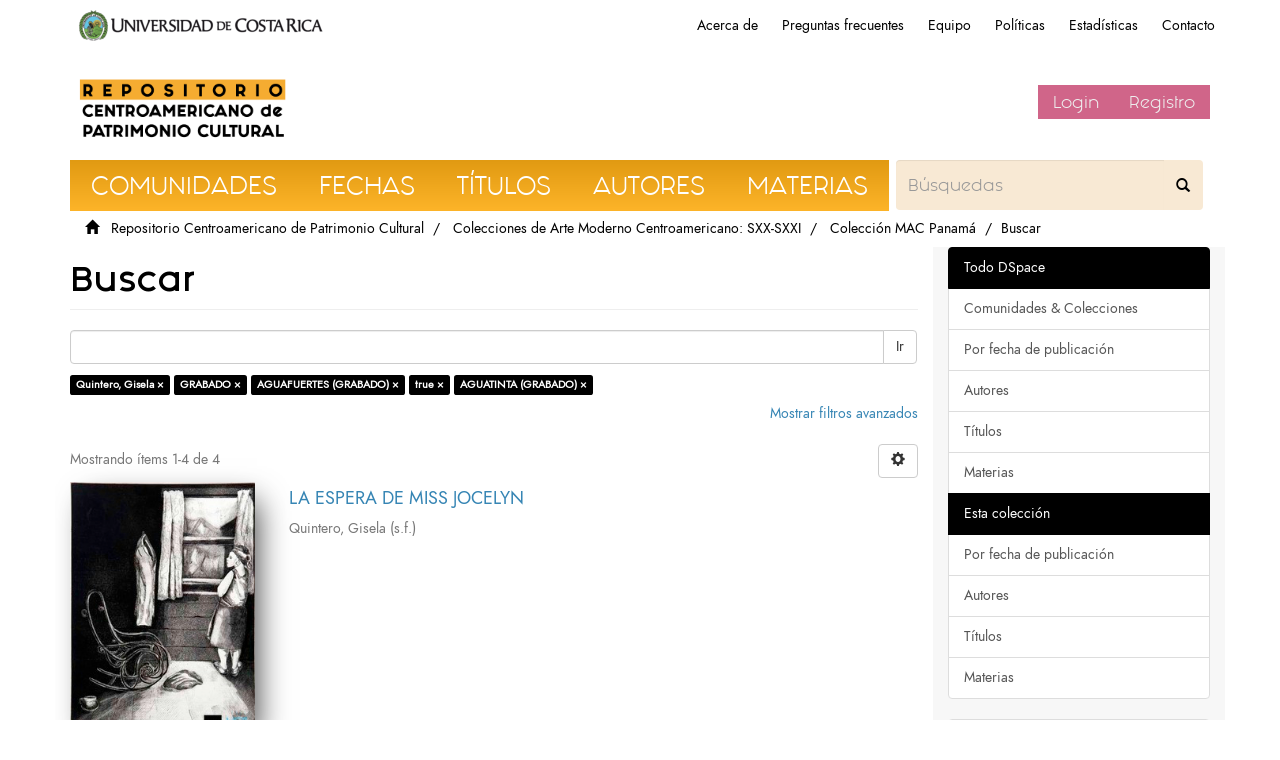

--- FILE ---
content_type: text/html;charset=utf-8
request_url: https://repositorio.iiarte.ucr.ac.cr/handle/123456789/29/discover?rpp=10&filtertype_0=subject&filtertype_1=subject&filtertype_2=has_content_in_original_bundle&filter_relational_operator_1=equals&filtertype_3=subject&filter_relational_operator_0=equals&filter_2=true&filter_relational_operator_3=equals&filter_1=AGUAFUERTES+%28GRABADO%29&filter_relational_operator_2=equals&filter_0=GRABADO&filter_3=AGUATINTA+%28GRABADO%29&filtertype=author&filter_relational_operator=equals&filter=Quintero%2C+Gisela
body_size: 6704
content:
<!DOCTYPE html>
                <!--[if lt IE 7]> <html class="no-js lt-ie9 lt-ie8 lt-ie7" lang="en"> <![endif]-->
                    <!--[if IE 7]>    <html class="no-js lt-ie9 lt-ie8" lang="en"> <![endif]-->
                    <!--[if IE 8]>    <html class="no-js lt-ie9" lang="en"> <![endif]-->
                    <!--[if gt IE 8]><!--> <html class="no-js" lang="en"> <!--<![endif]-->
                <head><META http-equiv="Content-Type" content="text/html; charset=UTF-8">
<meta content="text/html; charset=UTF-8" http-equiv="Content-Type">
<meta content="IE=edge,chrome=1" http-equiv="X-UA-Compatible">
<meta content="width=device-width,initial-scale=1" name="viewport">
<link rel="shortcut icon" href="/themes/IIARTE/images/favicon.ico">
<link rel="apple-touch-icon" href="/themes/IIARTE/images/apple-touch-icon.png">
<meta name="Generator" content="DSpace6.3">
<link href="/themes/IIARTE/styles/main.css" rel="stylesheet">
<link href="/themes/IIARTE/styles/iiarte.css" rel="stylesheet">
<link crossorigin="anonymous" integrity="sha384-Bfad6CLCknfcloXFOyFnlgtENryhrpZCe29RTifKEixXQZ38WheV+i/6YWSzkz3V" href="https://use.fontawesome.com/releases/v5.13.0/css/all.css" rel="stylesheet">
<link type="application/opensearchdescription+xml" rel="search" href="http://repositorio.iiarte.ucr.ac.cr:80/open-search/description.xml" title="DSpace">
<script>
                //Clear default text of emty text areas on focus
                function tFocus(element)
                {
                if (element.value == ' '){element.value='';}
                }
                //Clear default text of emty text areas on submit
                function tSubmit(form)
                {
                var defaultedElements = document.getElementsByTagName("textarea");
                for (var i=0; i != defaultedElements.length; i++){
                if (defaultedElements[i].value == ' '){ defaultedElements[i].value='';}}
                }
                //Disable pressing 'enter' key to submit a form (otherwise pressing 'enter' causes a submission to start over)
                function disableEnterKey(e)
                {
                var key;

                if(window.event)
                key = window.event.keyCode;     //Internet Explorer
                else
                key = e.which;     //Firefox and Netscape

                if(key == 13)  //if "Enter" pressed, then disable!
                return false;
                else
                return true;
                }
            </script><!--[if lt IE 9]>
                <script src="/themes/IIARTE/vendor/html5shiv/dist/html5shiv.js"> </script>
            <script src="/themes/IIARTE/vendor/respond/dest/respond.min.js"> </script>
            <![endif]--><script src="/themes/IIARTE/vendor/modernizr/modernizr.js"> </script>
<title>Buscar</title>
<script src="/themes/IIARTE/scripts/google-tagsite.js" type="text/javascript"></script>
</head><body>
<noscript>
<iframe style="display:none;visibility:hidden" width="0" height="0" src="https://www.googletagmanager.com/ns.html?id=GTM-MLJ7H87"></iframe>
</noscript>
<header>
<div role="navigation" class="navbar navbar-default navbar-static-top">
<div id="ucr">
<div class="ucr_logo">
<a href="http://www.ucr.ac.cr"><span>Universidad de Costa Rica</span></a>
</div>
<div id="navbar">
<ul>
<li class="hideen-xs">
<a href="/page/about">Acerca de</a>
</li>
<li class="hidden-xs">
<a href="/page/faq">Preguntas frecuentes</a>
</li>
<li class="hidden-xs">
<a href="/page/investigadores">Equipo</a>
</li>
<li class="hidden-xs">
<a href="/page/politicas">Pol&iacute;ticas</a>
</li>
<li class="hidden-xs">
<a href="/page/estadisticas">Estad&iacute;sticas</a>
</li>
<li class="hidden-xs">
<a href="/contact">Contacto</a>
</li>
</ul>
</div>
</div>
<div class="container">
<div class="navbar-header">
<button data-toggle="offcanvas" class="navbar-toggle" type="button"><span class="sr-only">Cambiar navegaci&oacute;n</span><span class="icon-bar"></span><span class="icon-bar"></span><span class="icon-bar"></span></button><a class="navbar-brand" href="/"><img src="/themes/IIARTE//images/iiarte/logo_iiarte.png"></a>
<div class="navbar-header pull-right visible-xs hidden-sm hidden-md hidden-lg">
<ul class="nav nav-pills pull-left">
<li>
<form method="get" action="/login" style="display: inline">
<button class="navbar-toggle navbar-link"><b aria-hidden="true" class="visible-xs glyphicon glyphicon-user"></b></button>
</form>
</li>
</ul>
</div>
</div>
<div class="navbar-header pull-right hidden-xs vcenter">
<ul class="nav navbar-nav pull-left"></ul>
<ul class="nav navbar-nav pull-left">
<li>
<a href="/login"><span class="hidden-xs">Login</span></a>
</li>
<li>
<a href="register">Registro</a>
</li>
</ul>
<button type="button" class="navbar-toggle visible-sm" data-toggle="offcanvas"><span class="sr-only">Cambiar navegaci&oacute;n</span><span class="icon-bar"></span><span class="icon-bar"></span><span class="icon-bar"></span></button>
</div>
</div>
</div>
</header>
<div class="trail-wrapper hidden-print">
<div class="container">
<div class="row">
<div class="col-xs-12">
<div id="navbar-iiarte">
<ul>
<a href="/community-list">
<li>Comunidades</li>
</a><a href="/browse?type=dateissued">
<li>Fechas</li>
</a><a href="/browse?type=title">
<li>T&iacute;tulos</li>
</a><a href="/browse?type=author">
<li>Autores</li>
</a><a href="/browse?type=subject">
<li>Materias</li>
</a>
<form method="post" class="" id="ds-search-form" action="/discover">
<fieldset>
<div class="input-group">
<input placeholder="B&uacute;squedas" type="text" class="ds-text-field form-control not-border formNavbarIIArte" name="query"><span class="input-group-btn"><button title="Ir" class="ds-button-field btn formNavbarIIArte"><span aria-hidden="true" class="glyphiconIIArte glyphicon-search"></span></button></span>
</div>
</fieldset>
</form>
</ul>
</div>
<script type="text/javascript">
            const buttons = document.querySelectorAll('a');
            buttons.forEach(btn => {
                btn.addEventListener('Click', function(e) {
                    
                    let x = e.clientX - e.target.offsetLeft;
                    let y = e.clientY - e.target.offsetLeft;

                    let ripples = document.createElement('span');
                    ripples.style.left = x + 'px';
                    ripples.style.top = y + 'px';
                    this.appendChild(ripples);
                } )
            })
        </script>
<div class="breadcrumb dropdown visible-xs">
<a data-toggle="dropdown" class="dropdown-toggle" role="button" href="#" id="trail-dropdown-toggle">Buscar&nbsp;<b class="caret"></b></a>
<ul aria-labelledby="trail-dropdown-toggle" role="menu" class="dropdown-menu">
<li role="presentation">
<a role="menuitem" href="/"><i aria-hidden="true" class="glyphicon glyphicon-home"></i>
&nbsp;
                        Repositorio Centroamericano de Patrimonio Cultural</a>
</li>
<li role="presentation">
<a role="menuitem" href="/handle/123456789/2">Colecciones de Arte Moderno Centroamericano: SXX-SXXI</a>
</li>
<li role="presentation">
<a role="menuitem" href="/handle/123456789/29">Colecci&oacute;n MAC Panam&aacute;</a>
</li>
<li role="presentation" class="disabled">
<a href="#" role="menuitem">Buscar</a>
</li>
</ul>
</div>
<ul class="breadcrumb hidden-xs">
<li>
<i aria-hidden="true" class="glyphicon glyphicon-home"></i>
&nbsp;
            <a href="/">Repositorio Centroamericano de Patrimonio Cultural</a>
</li>
<li>
<a href="/handle/123456789/2">Colecciones de Arte Moderno Centroamericano: SXX-SXXI</a>
</li>
<li>
<a href="/handle/123456789/29">Colecci&oacute;n MAC Panam&aacute;</a>
</li>
<li class="active">Buscar</li>
</ul>
</div>
</div>
</div>
</div>
<div class="hidden" id="no-js-warning-wrapper">
<div id="no-js-warning">
<div class="notice failure">JavaScript is disabled for your browser. Some features of this site may not work without it.</div>
</div>
</div>
<div class="container" id="main-container">
<div class="row row-offcanvas row-offcanvas-right">
<div class="horizontal-slider clearfix">
<div class="col-xs-12 col-sm-12 col-md-9 main-content">
<div>
<h2 class="ds-div-head page-header first-page-header">Buscar</h2>
<div id="aspect_discovery_SimpleSearch_div_search" class="ds-static-div primary">
<p class="ds-paragraph">
<input id="aspect_discovery_SimpleSearch_field_discovery-json-search-url" class="ds-hidden-field form-control" name="discovery-json-search-url" type="hidden" value="https://repositorio.iiarte.ucr.ac.cr//JSON/discovery/search">
</p>
<p class="ds-paragraph">
<input id="aspect_discovery_SimpleSearch_field_discovery-json-scope" class="ds-hidden-field form-control" name="discovery-json-scope" type="hidden" value="123456789/29">
</p>
<p class="ds-paragraph">
<input id="aspect_discovery_SimpleSearch_field_contextpath" class="ds-hidden-field form-control" name="contextpath" type="hidden" value="">
</p>
<div id="aspect_discovery_SimpleSearch_div_discovery-search-box" class="ds-static-div discoverySearchBox">
<form id="aspect_discovery_SimpleSearch_div_general-query" class="ds-interactive-div discover-search-box" action="discover" method="get" onsubmit="javascript:tSubmit(this);">
<fieldset id="aspect_discovery_SimpleSearch_list_primary-search" class="ds-form-list">
<div class="ds-form-item row">
<div class="col-sm-12">
<p class="input-group">
<input id="aspect_discovery_SimpleSearch_field_query" class="ds-text-field form-control" name="query" type="text" value=""><span class="input-group-btn"><button id="aspect_discovery_SimpleSearch_field_submit" class="ds-button-field btn btn-default search-icon search-icon" name="submit" type="submit">Ir</button></span>
</p>
</div>
</div>
<div id="filters-overview-wrapper-squared"></div>
</fieldset>
<p class="ds-paragraph">
<input id="aspect_discovery_SimpleSearch_field_filtertype_0" class="ds-hidden-field form-control" name="filtertype_0" type="hidden" value="author">
</p>
<p class="ds-paragraph">
<input id="aspect_discovery_SimpleSearch_field_filtertype_1" class="ds-hidden-field form-control" name="filtertype_1" type="hidden" value="subject">
</p>
<p class="ds-paragraph">
<input id="aspect_discovery_SimpleSearch_field_filtertype_2" class="ds-hidden-field form-control" name="filtertype_2" type="hidden" value="subject">
</p>
<p class="ds-paragraph">
<input id="aspect_discovery_SimpleSearch_field_filter_relational_operator_1" class="ds-hidden-field form-control" name="filter_relational_operator_1" type="hidden" value="equals">
</p>
<p class="ds-paragraph">
<input id="aspect_discovery_SimpleSearch_field_filtertype_3" class="ds-hidden-field form-control" name="filtertype_3" type="hidden" value="has_content_in_original_bundle">
</p>
<p class="ds-paragraph">
<input id="aspect_discovery_SimpleSearch_field_filter_relational_operator_0" class="ds-hidden-field form-control" name="filter_relational_operator_0" type="hidden" value="equals">
</p>
<p class="ds-paragraph">
<input id="aspect_discovery_SimpleSearch_field_filtertype_4" class="ds-hidden-field form-control" name="filtertype_4" type="hidden" value="subject">
</p>
<p class="ds-paragraph">
<input id="aspect_discovery_SimpleSearch_field_filter_2" class="ds-hidden-field form-control" name="filter_2" type="hidden" value="AGUAFUERTES (GRABADO)">
</p>
<p class="ds-paragraph">
<input id="aspect_discovery_SimpleSearch_field_filter_relational_operator_3" class="ds-hidden-field form-control" name="filter_relational_operator_3" type="hidden" value="equals">
</p>
<p class="ds-paragraph">
<input id="aspect_discovery_SimpleSearch_field_filter_1" class="ds-hidden-field form-control" name="filter_1" type="hidden" value="GRABADO">
</p>
<p class="ds-paragraph">
<input id="aspect_discovery_SimpleSearch_field_filter_relational_operator_2" class="ds-hidden-field form-control" name="filter_relational_operator_2" type="hidden" value="equals">
</p>
<p class="ds-paragraph">
<input id="aspect_discovery_SimpleSearch_field_filter_0" class="ds-hidden-field form-control" name="filter_0" type="hidden" value="Quintero, Gisela">
</p>
<p class="ds-paragraph">
<input id="aspect_discovery_SimpleSearch_field_filter_relational_operator_4" class="ds-hidden-field form-control" name="filter_relational_operator_4" type="hidden" value="equals">
</p>
<p class="ds-paragraph">
<input id="aspect_discovery_SimpleSearch_field_filter_4" class="ds-hidden-field form-control" name="filter_4" type="hidden" value="AGUATINTA (GRABADO)">
</p>
<p class="ds-paragraph">
<input id="aspect_discovery_SimpleSearch_field_filter_3" class="ds-hidden-field form-control" name="filter_3" type="hidden" value="true">
</p>
<p class="ds-paragraph">
<input id="aspect_discovery_SimpleSearch_field_rpp" class="ds-hidden-field form-control" name="rpp" type="hidden" value="10">
</p>
</form>
<form id="aspect_discovery_SimpleSearch_div_search-filters" class="ds-interactive-div discover-filters-box " action="discover" method="get" onsubmit="javascript:tSubmit(this);">
<div class="ds-static-div clearfix">
<p class="ds-paragraph pull-right">
<a href="#" class="show-advanced-filters">Mostrar filtros avanzados</a><a href="#" class="hide-advanced-filters hidden">Ocultar filttos avanzados</a>
</p>
</div>
<h3 class="ds-div-head discovery-filters-wrapper-head hidden">Filtros</h3>
<div id="aspect_discovery_SimpleSearch_div_discovery-filters-wrapper" class="ds-static-div  hidden">
<p class="ds-paragraph">Use filtros para refinar sus resultados.</p>
<script type="text/javascript">
                if (!window.DSpace) {
                    window.DSpace = {};
                }
                if (!window.DSpace.discovery) {
                    window.DSpace.discovery = {};
                }
                if (!window.DSpace.discovery.filters) {
                    window.DSpace.discovery.filters = [];
                }
                window.DSpace.discovery.filters.push({
                    type: 'author',
                    relational_operator: 'equals',
                    query: 'Quintero, Gisela',
                });
            </script><script type="text/javascript">
                if (!window.DSpace) {
                    window.DSpace = {};
                }
                if (!window.DSpace.discovery) {
                    window.DSpace.discovery = {};
                }
                if (!window.DSpace.discovery.filters) {
                    window.DSpace.discovery.filters = [];
                }
                window.DSpace.discovery.filters.push({
                    type: 'subject',
                    relational_operator: 'equals',
                    query: 'GRABADO',
                });
            </script><script type="text/javascript">
                if (!window.DSpace) {
                    window.DSpace = {};
                }
                if (!window.DSpace.discovery) {
                    window.DSpace.discovery = {};
                }
                if (!window.DSpace.discovery.filters) {
                    window.DSpace.discovery.filters = [];
                }
                window.DSpace.discovery.filters.push({
                    type: 'subject',
                    relational_operator: 'equals',
                    query: 'AGUAFUERTES (GRABADO)',
                });
            </script><script type="text/javascript">
                if (!window.DSpace) {
                    window.DSpace = {};
                }
                if (!window.DSpace.discovery) {
                    window.DSpace.discovery = {};
                }
                if (!window.DSpace.discovery.filters) {
                    window.DSpace.discovery.filters = [];
                }
                window.DSpace.discovery.filters.push({
                    type: 'has_content_in_original_bundle',
                    relational_operator: 'equals',
                    query: 'true',
                });
            </script><script type="text/javascript">
                if (!window.DSpace) {
                    window.DSpace = {};
                }
                if (!window.DSpace.discovery) {
                    window.DSpace.discovery = {};
                }
                if (!window.DSpace.discovery.filters) {
                    window.DSpace.discovery.filters = [];
                }
                window.DSpace.discovery.filters.push({
                    type: 'subject',
                    relational_operator: 'equals',
                    query: 'AGUATINTA (GRABADO)',
                });
            </script><script type="text/javascript">
                if (!window.DSpace) {
                    window.DSpace = {};
                }
                if (!window.DSpace.discovery) {
                    window.DSpace.discovery = {};
                }
                if (!window.DSpace.discovery.filters) {
                    window.DSpace.discovery.filters = [];
                }
            </script><script>
            if (!window.DSpace.i18n) {
                window.DSpace.i18n = {};
            } 
            if (!window.DSpace.i18n.discovery) {
                window.DSpace.i18n.discovery = {};
            }
        
                    if (!window.DSpace.i18n.discovery.filtertype) {
                        window.DSpace.i18n.discovery.filtertype = {};
                    }
                window.DSpace.i18n.discovery.filtertype.title='Título';window.DSpace.i18n.discovery.filtertype.author='Autor';window.DSpace.i18n.discovery.filtertype.subject='Materia';window.DSpace.i18n.discovery.filtertype.dateIssued='Fecha';window.DSpace.i18n.discovery.filtertype.has_content_in_original_bundle='Has File(s)';window.DSpace.i18n.discovery.filtertype.original_bundle_filenames='Filename';window.DSpace.i18n.discovery.filtertype.original_bundle_descriptions='File description';
                    if (!window.DSpace.i18n.discovery.filter_relational_operator) {
                        window.DSpace.i18n.discovery.filter_relational_operator = {};
                    }
                window.DSpace.i18n.discovery.filter_relational_operator.contains='Contiene';window.DSpace.i18n.discovery.filter_relational_operator.equals='Es';window.DSpace.i18n.discovery.filter_relational_operator.authority='ID';window.DSpace.i18n.discovery.filter_relational_operator.notcontains='No contiene';window.DSpace.i18n.discovery.filter_relational_operator.notequals='No es';window.DSpace.i18n.discovery.filter_relational_operator.notauthority='No es ID';</script>
<div id="aspect_discovery_SimpleSearch_row_filter-controls" class="ds-form-item apply-filter">
<div>
<div class="">
<p class="btn-group">
<button id="aspect_discovery_SimpleSearch_field_submit_reset_filter" class="ds-button-field btn btn-default discovery-reset-filter-button discovery-reset-filter-button" name="submit_reset_filter" type="submit">Restaurar</button><button class="ds-button-field btn btn-default discovery-add-filter-button visible-xs discovery-add-filter-button visible-xs " name="submit_add_filter" type="submit">A&ntilde;adir nuevo filtro</button><button id="aspect_discovery_SimpleSearch_field_submit_apply_filter" class="ds-button-field btn btn-default discovery-apply-filter-button discovery-apply-filter-button" name="submit_apply_filter" type="submit">Aplicar</button>
</p>
</div>
</div>
</div>
</div>
<p id="aspect_discovery_SimpleSearch_p_hidden-fields" class="ds-paragraph hidden">
<input id="aspect_discovery_SimpleSearch_field_rpp" class="ds-hidden-field form-control" name="rpp" type="hidden" value="10">
</p>
</form>
</div>
<form id="aspect_discovery_SimpleSearch_div_main-form" class="ds-interactive-div " action="/handle/123456789/29/discover" method="post" onsubmit="javascript:tSubmit(this);">
<p class="ds-paragraph">
<input id="aspect_discovery_SimpleSearch_field_search-result" class="ds-hidden-field form-control" name="search-result" type="hidden" value="true">
</p>
<p class="ds-paragraph">
<input id="aspect_discovery_SimpleSearch_field_query" class="ds-hidden-field form-control" name="query" type="hidden" value="">
</p>
<p class="ds-paragraph">
<input id="aspect_discovery_SimpleSearch_field_current-scope" class="ds-hidden-field form-control" name="current-scope" type="hidden" value="123456789/29">
</p>
<p class="ds-paragraph">
<input id="aspect_discovery_SimpleSearch_field_filtertype_0" class="ds-hidden-field form-control" name="filtertype_0" type="hidden" value="author">
</p>
<p class="ds-paragraph">
<input id="aspect_discovery_SimpleSearch_field_filtertype_1" class="ds-hidden-field form-control" name="filtertype_1" type="hidden" value="subject">
</p>
<p class="ds-paragraph">
<input id="aspect_discovery_SimpleSearch_field_filtertype_2" class="ds-hidden-field form-control" name="filtertype_2" type="hidden" value="subject">
</p>
<p class="ds-paragraph">
<input id="aspect_discovery_SimpleSearch_field_filter_relational_operator_1" class="ds-hidden-field form-control" name="filter_relational_operator_1" type="hidden" value="equals">
</p>
<p class="ds-paragraph">
<input id="aspect_discovery_SimpleSearch_field_filtertype_3" class="ds-hidden-field form-control" name="filtertype_3" type="hidden" value="has_content_in_original_bundle">
</p>
<p class="ds-paragraph">
<input id="aspect_discovery_SimpleSearch_field_filter_relational_operator_0" class="ds-hidden-field form-control" name="filter_relational_operator_0" type="hidden" value="equals">
</p>
<p class="ds-paragraph">
<input id="aspect_discovery_SimpleSearch_field_filtertype_4" class="ds-hidden-field form-control" name="filtertype_4" type="hidden" value="subject">
</p>
<p class="ds-paragraph">
<input id="aspect_discovery_SimpleSearch_field_filter_2" class="ds-hidden-field form-control" name="filter_2" type="hidden" value="AGUAFUERTES (GRABADO)">
</p>
<p class="ds-paragraph">
<input id="aspect_discovery_SimpleSearch_field_filter_relational_operator_3" class="ds-hidden-field form-control" name="filter_relational_operator_3" type="hidden" value="equals">
</p>
<p class="ds-paragraph">
<input id="aspect_discovery_SimpleSearch_field_filter_1" class="ds-hidden-field form-control" name="filter_1" type="hidden" value="GRABADO">
</p>
<p class="ds-paragraph">
<input id="aspect_discovery_SimpleSearch_field_filter_relational_operator_2" class="ds-hidden-field form-control" name="filter_relational_operator_2" type="hidden" value="equals">
</p>
<p class="ds-paragraph">
<input id="aspect_discovery_SimpleSearch_field_filter_0" class="ds-hidden-field form-control" name="filter_0" type="hidden" value="Quintero, Gisela">
</p>
<p class="ds-paragraph">
<input id="aspect_discovery_SimpleSearch_field_filter_relational_operator_4" class="ds-hidden-field form-control" name="filter_relational_operator_4" type="hidden" value="equals">
</p>
<p class="ds-paragraph">
<input id="aspect_discovery_SimpleSearch_field_filter_4" class="ds-hidden-field form-control" name="filter_4" type="hidden" value="AGUATINTA (GRABADO)">
</p>
<p class="ds-paragraph">
<input id="aspect_discovery_SimpleSearch_field_filter_3" class="ds-hidden-field form-control" name="filter_3" type="hidden" value="true">
</p>
<p class="ds-paragraph">
<input id="aspect_discovery_SimpleSearch_field_rpp" class="ds-hidden-field form-control" name="rpp" type="hidden" value="10">
</p>
<p class="ds-paragraph">
<input id="aspect_discovery_SimpleSearch_field_sort_by" class="ds-hidden-field form-control" name="sort_by" type="hidden" value="score">
</p>
<p class="ds-paragraph">
<input id="aspect_discovery_SimpleSearch_field_order" class="ds-hidden-field form-control" name="order" type="hidden" value="desc">
</p>
</form>
<div class="pagination-masked clearfix top">
<div class="row">
<div class="col-xs-9">
<p class="pagination-info">Mostrando &iacute;tems 1-4 de 4</p>
</div>
<div class="col-xs-3">
<div class="btn-group discovery-sort-options-menu pull-right controls-gear-wrapper" id="aspect_discovery_SimpleSearch_div_search-controls-gear">
<button data-toggle="dropdown" class="btn btn-default dropdown-toggle"><span aria-hidden="true" class="glyphicon glyphicon-cog"></span></button>
<ul role="menu" class="dropdown-menu">
<li id="aspect_discovery_SimpleSearch_item_sort-head" class=" gear-head first dropdown-header">Opciones de clasificaci&oacute;n:</li>
<li id="aspect_discovery_SimpleSearch_item_relevance" class=" gear-option gear-option-selected">
<a class="" href="sort_by=score&order=desc"><span class="glyphicon glyphicon-ok btn-xs active"></span>Relevancia</a>
</li>
<li id="aspect_discovery_SimpleSearch_item_dc_title_sort" class=" gear-option">
<a class="" href="sort_by=dc.title_sort&order=asc"><span class="glyphicon glyphicon-ok btn-xs invisible"></span>T&iacute;tulo Asc</a>
</li>
<li id="aspect_discovery_SimpleSearch_item_dc_title_sort" class=" gear-option">
<a class="" href="sort_by=dc.title_sort&order=desc"><span class="glyphicon glyphicon-ok btn-xs invisible"></span>T&iacute;tulo Desc</a>
</li>
<li id="aspect_discovery_SimpleSearch_item_dc_date_issued_dt" class=" gear-option">
<a class="" href="sort_by=dc.date.issued_dt&order=asc"><span class="glyphicon glyphicon-ok btn-xs invisible"></span>Fecha  Asc</a>
</li>
<li id="aspect_discovery_SimpleSearch_item_dc_date_issued_dt" class=" gear-option">
<a class="" href="sort_by=dc.date.issued_dt&order=desc"><span class="glyphicon glyphicon-ok btn-xs invisible"></span>Fecha Desc</a>
</li>
<li class="divider"></li>
<li id="aspect_discovery_SimpleSearch_item_rpp-head" class=" gear-head dropdown-header">Resultados por p&aacute;gina:</li>
<li id="aspect_discovery_SimpleSearch_item_rpp-5" class=" gear-option">
<a class="" href="rpp=5"><span class="glyphicon glyphicon-ok btn-xs invisible"></span>5</a>
</li>
<li id="aspect_discovery_SimpleSearch_item_rpp-10" class=" gear-option gear-option-selected">
<a class="" href="rpp=10"><span class="glyphicon glyphicon-ok btn-xs active"></span>10</a>
</li>
<li id="aspect_discovery_SimpleSearch_item_rpp-20" class=" gear-option">
<a class="" href="rpp=20"><span class="glyphicon glyphicon-ok btn-xs invisible"></span>20</a>
</li>
<li id="aspect_discovery_SimpleSearch_item_rpp-40" class=" gear-option">
<a class="" href="rpp=40"><span class="glyphicon glyphicon-ok btn-xs invisible"></span>40</a>
</li>
<li id="aspect_discovery_SimpleSearch_item_rpp-60" class=" gear-option">
<a class="" href="rpp=60"><span class="glyphicon glyphicon-ok btn-xs invisible"></span>60</a>
</li>
<li id="aspect_discovery_SimpleSearch_item_rpp-80" class=" gear-option">
<a class="" href="rpp=80"><span class="glyphicon glyphicon-ok btn-xs invisible"></span>80</a>
</li>
<li id="aspect_discovery_SimpleSearch_item_rpp-100" class=" gear-option">
<a class="" href="rpp=100"><span class="glyphicon glyphicon-ok btn-xs invisible"></span>100</a>
</li>
</ul>
</div>
</div>
</div>
</div>
<div id="aspect_discovery_SimpleSearch_div_search-results" class="ds-static-div primary">
<div class="row ds-artifact-item ">
<div class="col-sm-3 hidden-xs">
<div class="thumbnail artifact-preview">
<a href="/handle/123456789/6812" class="image-link"><img alt="Thumbnail" class="img-responsive" src="/bitstream/handle/123456789/6812/P283.jpg.jpg?sequence=2&isAllowed=y"></a>
</div>
</div>
<div class="col-sm-9 artifact-description">
<a href="/handle/123456789/6812">
<h4>LA ESPERA DE MISS JOCELYN<span class="Z3988" title="ctx_ver=Z39.88-2004&amp;rft_val_fmt=info%3Aofi%2Ffmt%3Akev%3Amtx%3Adc&amp;rft_id=UCR-AM-424&amp;rft_id=http%3A%2F%2Frepositorio.iiarte.ucr.ac.cr%2F123456789%2F6812&amp;rft_id=GRA-PAN-283&amp;rfr_id=info%3Asid%2Fdspace.org%3Arepository&amp;rft.medium=GRABADO+Aguafuerte+y+aguatinta.+F%2FC.">&nbsp;</span>
</h4>
</a>
<div class="artifact-info">
<span class="author h4"><small>Quintero, Gisela</small></span> <span class="publisher-date h4"><small>(<span class="date">s.f.</span>)</small></span>
</div>
</div>
</div>
<div class="row ds-artifact-item ">
<div class="col-sm-3 hidden-xs">
<div class="thumbnail artifact-preview">
<a href="/handle/123456789/6810" class="image-link"><img alt="Thumbnail" class="img-responsive" src="/bitstream/handle/123456789/6810/P282.jpg.jpg?sequence=2&isAllowed=y"></a>
</div>
</div>
<div class="col-sm-9 artifact-description">
<a href="/handle/123456789/6810">
<h4>LUNES DE TRISTEZA<span class="Z3988" title="ctx_ver=Z39.88-2004&amp;rft_val_fmt=info%3Aofi%2Ffmt%3Akev%3Amtx%3Adc&amp;rft_id=UCR-AM-405&amp;rft_id=http%3A%2F%2Frepositorio.iiarte.ucr.ac.cr%2F123456789%2F6810&amp;rft_id=GRA-PAN-282&amp;rfr_id=info%3Asid%2Fdspace.org%3Arepository&amp;rft.medium=GRABADO+Aguafuerte+y+aguatinta.+F%2FC.">&nbsp;</span>
</h4>
</a>
<div class="artifact-info">
<span class="author h4"><small>Quintero, Gisela</small></span> <span class="publisher-date h4"><small>(<span class="date">s.f.</span>)</small></span>
</div>
</div>
</div>
<div class="row ds-artifact-item ">
<div class="col-sm-3 hidden-xs">
<div class="thumbnail artifact-preview">
<a href="/handle/123456789/6807" class="image-link"><img alt="Thumbnail" class="img-responsive" src="/bitstream/handle/123456789/6807/P279.jpg.jpg?sequence=2&isAllowed=y"></a>
</div>
</div>
<div class="col-sm-9 artifact-description">
<a href="/handle/123456789/6807">
<h4>COMO DUELEN LOS RECUERDOS.<span class="Z3988" title="ctx_ver=Z39.88-2004&amp;rft_val_fmt=info%3Aofi%2Ffmt%3Akev%3Amtx%3Adc&amp;rft_id=UCR-AM-411&amp;rft_id=http%3A%2F%2Frepositorio.iiarte.ucr.ac.cr%2F123456789%2F6807&amp;rft_id=GRA-PAN-279&amp;rfr_id=info%3Asid%2Fdspace.org%3Arepository&amp;rft.medium=GRABADO+Aguafuerte%2C+aguatinta+y+cera+blanda.+F%2FC.">&nbsp;</span>
</h4>
</a>
<div class="artifact-info">
<span class="author h4"><small>Quintero, Gisela</small></span> <span class="publisher-date h4"><small>(<span class="date">s.f.</span>)</small></span>
</div>
</div>
</div>
<div class="row ds-artifact-item ">
<div class="col-sm-3 hidden-xs">
<div class="thumbnail artifact-preview">
<a href="/handle/123456789/6808" class="image-link"><img alt="Thumbnail" class="img-responsive" src="/bitstream/handle/123456789/6808/P280.jpg.jpg?sequence=2&isAllowed=y"></a>
</div>
</div>
<div class="col-sm-9 artifact-description">
<a href="/handle/123456789/6808">
<h4>DESPERTANDO LA ESPERANZA<span class="Z3988" title="ctx_ver=Z39.88-2004&amp;rft_val_fmt=info%3Aofi%2Ffmt%3Akev%3Amtx%3Adc&amp;rft_id=UCR-AM-800&amp;rft_id=http%3A%2F%2Frepositorio.iiarte.ucr.ac.cr%2F123456789%2F6808&amp;rft_id=GRA-PAN-280&amp;rfr_id=info%3Asid%2Fdspace.org%3Arepository&amp;rft.medium=GRABADO+Aguafuerte%2C+aguatinta+y+cera+blanda.+F%2FC.">&nbsp;</span>
</h4>
</a>
<div class="artifact-info">
<span class="author h4"><small>Quintero, Gisela</small></span> <span class="publisher-date h4"><small>(<span class="date">s.f.</span>)</small></span>
</div>
</div>
</div>
</div>
<div class="pagination-masked clearfix bottom"></div>
</div>
</div>
</div>
<div>
<div class="footer-ucr-color col-xs-12 col-sm-12 visible-xs visible-sm">
<footer class="col-xs-12 col-sm-12">
<div class="col-sm-3">
<a href="/"><img style="    width: 100%;" src="/themes/IIARTE/images/iiarte/logo_footer_repositorio.png"></a>
</div>
<div class="col-sm-3 border-right-cccccc">
<a href="http://iiarte.ucr.ac.cr"><img style="width: 100%;" src="/themes/IIARTE/images/iiarte/logo_footer_iiarte.png"></a>
</div>
<div class="col-sm-3 color-6b6b6b padding-top-15 border-right-cccccc">
<p style="font-family:sans-serif;">Instituto de Investigaci&oacute;n en Arte, Universidad de Costa Rica</p>
</div>
<div class="col-sm-3 padding-top-15">
<a target="_blank" class="social-media" href="https://www.facebook.com/ElRepoIIARTE/"><i class="fab fa-facebook-f"></i></a><a target="_blank" class="social-media" href="https://www.Instagram.com/elrepoiiarte"><i class="fab fa-instagram"></i></a>
</div>
</footer>
</div>
</div>
<div role="navigation" id="sidebar" class="col-xs-6 col-sm-3 sidebar-offcanvas noMovil">
<div id="aspect_viewArtifacts_Navigation_list_browse" class="list-group">
<a class="list-group-item active"><span class="h5 list-group-item-heading  h5">Todo DSpace</span></a><a href="/community-list" class="list-group-item ds-option">Comunidades &amp; Colecciones</a><a href="/browse?type=dateissued" class="list-group-item ds-option">Por fecha de publicaci&oacute;n</a><a href="/browse?type=author" class="list-group-item ds-option">Autores</a><a href="/browse?type=title" class="list-group-item ds-option">T&iacute;tulos</a><a href="/browse?type=subject" class="list-group-item ds-option">Materias</a><a class="list-group-item active"><span class="h5 list-group-item-heading  h5">Esta colecci&oacute;n</span></a><a href="/handle/123456789/29/browse?type=dateissued" class="list-group-item ds-option">Por fecha de publicaci&oacute;n</a><a href="/handle/123456789/29/browse?type=author" class="list-group-item ds-option">Autores</a><a href="/handle/123456789/29/browse?type=title" class="list-group-item ds-option">T&iacute;tulos</a><a href="/handle/123456789/29/browse?type=subject" class="list-group-item ds-option">Materias</a>
</div>
<div id="aspect_viewArtifacts_Navigation_list_account" class="list-group">
<a href="/login" class="list-group-item ds-option">Acceder</a><a href="/register" class="list-group-item ds-option">Registro</a>
</div>
<div id="aspect_viewArtifacts_Navigation_list_context" class="list-group"></div>
<div id="aspect_viewArtifacts_Navigation_list_administrative" class="list-group"></div>
<div id="aspect_discovery_Navigation_list_discovery" class="list-group">
<a class="list-group-item active"><span class="h5 list-group-item-heading  h5">Autor</span></a>
<div id="aspect_discovery_SidebarFacetsTransformer_item_0_0676695193022182" class="list-group-item ds-option selected">Quintero, Gisela (4)</div>
<a class="list-group-item active"><span class="h5 list-group-item-heading  h5">Materia</span></a>
<div id="aspect_discovery_SidebarFacetsTransformer_item_0_5409736320566779" class="list-group-item ds-option selected">AGUAFUERTES (GRABADO) (4)</div>
<div id="aspect_discovery_SidebarFacetsTransformer_item_0_8526194602218012" class="list-group-item ds-option selected">AGUATINTA (GRABADO) (4)</div>
<a href="/handle/123456789/29/discover?rpp=10&filtertype_0=author&filtertype_1=subject&filtertype_2=subject&filter_relational_operator_1=equals&filtertype_3=has_content_in_original_bundle&filter_relational_operator_0=equals&filtertype_4=subject&filter_2=AGUAFUERTES+%28GRABADO%29&filter_relational_operator_3=equals&filter_1=GRABADO&filter_relational_operator_2=equals&filter_0=Quintero%2C+Gisela&filter_relational_operator_4=equals&filter_4=AGUATINTA+%28GRABADO%29&filter_3=true&filtertype=subject&filter_relational_operator=equals&filter=FIGURAS+HUMANAS" class="list-group-item ds-option">FIGURAS HUMANAS (4)</a>
<div id="aspect_discovery_SidebarFacetsTransformer_item_0_3691345703847122" class="list-group-item ds-option selected">GRABADO (4)</div>
<a href="/handle/123456789/29/discover?rpp=10&filtertype_0=author&filtertype_1=subject&filtertype_2=subject&filter_relational_operator_1=equals&filtertype_3=has_content_in_original_bundle&filter_relational_operator_0=equals&filtertype_4=subject&filter_2=AGUAFUERTES+%28GRABADO%29&filter_relational_operator_3=equals&filter_1=GRABADO&filter_relational_operator_2=equals&filter_0=Quintero%2C+Gisela&filter_relational_operator_4=equals&filter_4=AGUATINTA+%28GRABADO%29&filter_3=true&filtertype=subject&filter_relational_operator=equals&filter=CERAS" class="list-group-item ds-option">CERAS (2)</a><a href="/handle/123456789/29/discover?rpp=10&filtertype_0=author&filtertype_1=subject&filtertype_2=subject&filter_relational_operator_1=equals&filtertype_3=has_content_in_original_bundle&filter_relational_operator_0=equals&filtertype_4=subject&filter_2=AGUAFUERTES+%28GRABADO%29&filter_relational_operator_3=equals&filter_1=GRABADO&filter_relational_operator_2=equals&filter_0=Quintero%2C+Gisela&filter_relational_operator_4=equals&filter_4=AGUATINTA+%28GRABADO%29&filter_3=true&filtertype=subject&filter_relational_operator=equals&filter=MUJERES" class="list-group-item ds-option">MUJERES (2)</a><a href="/handle/123456789/29/discover?rpp=10&filtertype_0=author&filtertype_1=subject&filtertype_2=subject&filter_relational_operator_1=equals&filtertype_3=has_content_in_original_bundle&filter_relational_operator_0=equals&filtertype_4=subject&filter_2=AGUAFUERTES+%28GRABADO%29&filter_relational_operator_3=equals&filter_1=GRABADO&filter_relational_operator_2=equals&filter_0=Quintero%2C+Gisela&filter_relational_operator_4=equals&filter_4=AGUATINTA+%28GRABADO%29&filter_3=true&filtertype=subject&filter_relational_operator=equals&filter=ANCIANOS" class="list-group-item ds-option">ANCIANOS (1)</a><a href="/handle/123456789/29/discover?rpp=10&filtertype_0=author&filtertype_1=subject&filtertype_2=subject&filter_relational_operator_1=equals&filtertype_3=has_content_in_original_bundle&filter_relational_operator_0=equals&filtertype_4=subject&filter_2=AGUAFUERTES+%28GRABADO%29&filter_relational_operator_3=equals&filter_1=GRABADO&filter_relational_operator_2=equals&filter_0=Quintero%2C+Gisela&filter_relational_operator_4=equals&filter_4=AGUATINTA+%28GRABADO%29&filter_3=true&filtertype=subject&filter_relational_operator=equals&filter=DUELO" class="list-group-item ds-option">DUELO (1)</a><a href="/handle/123456789/29/discover?rpp=10&filtertype_0=author&filtertype_1=subject&filtertype_2=subject&filter_relational_operator_1=equals&filtertype_3=has_content_in_original_bundle&filter_relational_operator_0=equals&filtertype_4=subject&filter_2=AGUAFUERTES+%28GRABADO%29&filter_relational_operator_3=equals&filter_1=GRABADO&filter_relational_operator_2=equals&filter_0=Quintero%2C+Gisela&filter_relational_operator_4=equals&filter_4=AGUATINTA+%28GRABADO%29&filter_3=true&filtertype=subject&filter_relational_operator=equals&filter=MAR" class="list-group-item ds-option">MAR (1)</a><a href="/handle/123456789/29/discover?rpp=10&filtertype_0=author&filtertype_1=subject&filtertype_2=subject&filter_relational_operator_1=equals&filtertype_3=has_content_in_original_bundle&filter_relational_operator_0=equals&filtertype_4=subject&filter_2=AGUAFUERTES+%28GRABADO%29&filter_relational_operator_3=equals&filter_1=GRABADO&filter_relational_operator_2=equals&filter_0=Quintero%2C+Gisela&filter_relational_operator_4=equals&filter_4=AGUATINTA+%28GRABADO%29&filter_3=true&filtertype=subject&filter_relational_operator=equals&filter=MECEDORA" class="list-group-item ds-option">MECEDORA (1)</a><a href="/handle/123456789/29/search-filter?rpp=10&filtertype_0=author&filtertype_1=subject&filtertype_2=subject&filter_relational_operator_1=equals&filtertype_3=has_content_in_original_bundle&filter_relational_operator_0=equals&filtertype_4=subject&filter_2=AGUAFUERTES+%28GRABADO%29&filter_relational_operator_3=equals&filter_1=GRABADO&filter_relational_operator_2=equals&filter_0=Quintero%2C+Gisela&filter_relational_operator_4=equals&filter_4=AGUATINTA+%28GRABADO%29&filter_3=true&field=subject&filterorder=COUNT" class="list-group-item ds-option">... m&aacute;s</a><a class="list-group-item active"><span class="h5 list-group-item-heading  h5">Has File(s)</span></a>
<div id="aspect_discovery_SidebarFacetsTransformer_item_0_5628630932123934" class="list-group-item ds-option selected">true (4)</div>
</div>
<div class="word-break hidden-print" id="ds-options"></div>
</div>
<div role="navigation" id="sidebar" class="col-xs-6 col-sm-3 sidebar-offcanvas onlyMovil">
<div style="margin: 2em 0;">
<form method="post" class="" id="ds-search-form" action="/discover">
<fieldset>
<div class="input-group">
<input placeholder="B&uacute;squedas" type="text" class="ds-text-field form-control not-border formNavbarIIArte" name="query"><span class="input-group-btn"><button title="Ir" class="ds-button-field btn formNavbarIIArte"><span aria-hidden="true" class="glyphiconIIArte glyphicon-search"></span></button></span>
</div>
</fieldset>
</form>
</div>
<div style="margin: 2em 0;" class="aspect_viewArtifacts_Navigation_list_browse">
<a href="/page/about" class="list-group-item ds-option">Acerca de</a><a href="/page/faq" class="list-group-item ds-option">Preguntas frecuentes</a><a href="/page/investigadores" class="list-group-item ds-option">Equipo</a><a href="/page/investigaciones" class="list-group-item ds-option">Pol&iacute;ticas</a><a href="/page/estadisticas" class="list-group-item ds-option">Estad&iacute;sticas</a><a href="/contact" class="list-group-item ds-option">Contacto</a>
</div>
<div id="aspect_viewArtifacts_Navigation_list_browse" class="list-group">
<a class="list-group-item active"><span class="h5 list-group-item-heading  h5">Todo DSpace</span></a><a href="/community-list" class="list-group-item ds-option">Comunidades &amp; Colecciones</a><a href="/browse?type=dateissued" class="list-group-item ds-option">Por fecha de publicaci&oacute;n</a><a href="/browse?type=author" class="list-group-item ds-option">Autores</a><a href="/browse?type=title" class="list-group-item ds-option">T&iacute;tulos</a><a href="/browse?type=subject" class="list-group-item ds-option">Materias</a><a class="list-group-item active"><span class="h5 list-group-item-heading  h5">Esta colecci&oacute;n</span></a><a href="/handle/123456789/29/browse?type=dateissued" class="list-group-item ds-option">Por fecha de publicaci&oacute;n</a><a href="/handle/123456789/29/browse?type=author" class="list-group-item ds-option">Autores</a><a href="/handle/123456789/29/browse?type=title" class="list-group-item ds-option">T&iacute;tulos</a><a href="/handle/123456789/29/browse?type=subject" class="list-group-item ds-option">Materias</a>
</div>
<div id="aspect_viewArtifacts_Navigation_list_account" class="list-group">
<a href="/login" class="list-group-item ds-option">Acceder</a><a href="/register" class="list-group-item ds-option">Registro</a>
</div>
<div id="aspect_viewArtifacts_Navigation_list_context" class="list-group"></div>
<div id="aspect_viewArtifacts_Navigation_list_administrative" class="list-group"></div>
<div id="aspect_discovery_Navigation_list_discovery" class="list-group">
<a class="list-group-item active"><span class="h5 list-group-item-heading  h5">Autor</span></a>
<div id="aspect_discovery_SidebarFacetsTransformer_item_0_0676695193022182" class="list-group-item ds-option selected">Quintero, Gisela (4)</div>
<a class="list-group-item active"><span class="h5 list-group-item-heading  h5">Materia</span></a>
<div id="aspect_discovery_SidebarFacetsTransformer_item_0_5409736320566779" class="list-group-item ds-option selected">AGUAFUERTES (GRABADO) (4)</div>
<div id="aspect_discovery_SidebarFacetsTransformer_item_0_8526194602218012" class="list-group-item ds-option selected">AGUATINTA (GRABADO) (4)</div>
<a href="/handle/123456789/29/discover?rpp=10&filtertype_0=author&filtertype_1=subject&filtertype_2=subject&filter_relational_operator_1=equals&filtertype_3=has_content_in_original_bundle&filter_relational_operator_0=equals&filtertype_4=subject&filter_2=AGUAFUERTES+%28GRABADO%29&filter_relational_operator_3=equals&filter_1=GRABADO&filter_relational_operator_2=equals&filter_0=Quintero%2C+Gisela&filter_relational_operator_4=equals&filter_4=AGUATINTA+%28GRABADO%29&filter_3=true&filtertype=subject&filter_relational_operator=equals&filter=FIGURAS+HUMANAS" class="list-group-item ds-option">FIGURAS HUMANAS (4)</a>
<div id="aspect_discovery_SidebarFacetsTransformer_item_0_3691345703847122" class="list-group-item ds-option selected">GRABADO (4)</div>
<a href="/handle/123456789/29/discover?rpp=10&filtertype_0=author&filtertype_1=subject&filtertype_2=subject&filter_relational_operator_1=equals&filtertype_3=has_content_in_original_bundle&filter_relational_operator_0=equals&filtertype_4=subject&filter_2=AGUAFUERTES+%28GRABADO%29&filter_relational_operator_3=equals&filter_1=GRABADO&filter_relational_operator_2=equals&filter_0=Quintero%2C+Gisela&filter_relational_operator_4=equals&filter_4=AGUATINTA+%28GRABADO%29&filter_3=true&filtertype=subject&filter_relational_operator=equals&filter=CERAS" class="list-group-item ds-option">CERAS (2)</a><a href="/handle/123456789/29/discover?rpp=10&filtertype_0=author&filtertype_1=subject&filtertype_2=subject&filter_relational_operator_1=equals&filtertype_3=has_content_in_original_bundle&filter_relational_operator_0=equals&filtertype_4=subject&filter_2=AGUAFUERTES+%28GRABADO%29&filter_relational_operator_3=equals&filter_1=GRABADO&filter_relational_operator_2=equals&filter_0=Quintero%2C+Gisela&filter_relational_operator_4=equals&filter_4=AGUATINTA+%28GRABADO%29&filter_3=true&filtertype=subject&filter_relational_operator=equals&filter=MUJERES" class="list-group-item ds-option">MUJERES (2)</a><a href="/handle/123456789/29/discover?rpp=10&filtertype_0=author&filtertype_1=subject&filtertype_2=subject&filter_relational_operator_1=equals&filtertype_3=has_content_in_original_bundle&filter_relational_operator_0=equals&filtertype_4=subject&filter_2=AGUAFUERTES+%28GRABADO%29&filter_relational_operator_3=equals&filter_1=GRABADO&filter_relational_operator_2=equals&filter_0=Quintero%2C+Gisela&filter_relational_operator_4=equals&filter_4=AGUATINTA+%28GRABADO%29&filter_3=true&filtertype=subject&filter_relational_operator=equals&filter=ANCIANOS" class="list-group-item ds-option">ANCIANOS (1)</a><a href="/handle/123456789/29/discover?rpp=10&filtertype_0=author&filtertype_1=subject&filtertype_2=subject&filter_relational_operator_1=equals&filtertype_3=has_content_in_original_bundle&filter_relational_operator_0=equals&filtertype_4=subject&filter_2=AGUAFUERTES+%28GRABADO%29&filter_relational_operator_3=equals&filter_1=GRABADO&filter_relational_operator_2=equals&filter_0=Quintero%2C+Gisela&filter_relational_operator_4=equals&filter_4=AGUATINTA+%28GRABADO%29&filter_3=true&filtertype=subject&filter_relational_operator=equals&filter=DUELO" class="list-group-item ds-option">DUELO (1)</a><a href="/handle/123456789/29/discover?rpp=10&filtertype_0=author&filtertype_1=subject&filtertype_2=subject&filter_relational_operator_1=equals&filtertype_3=has_content_in_original_bundle&filter_relational_operator_0=equals&filtertype_4=subject&filter_2=AGUAFUERTES+%28GRABADO%29&filter_relational_operator_3=equals&filter_1=GRABADO&filter_relational_operator_2=equals&filter_0=Quintero%2C+Gisela&filter_relational_operator_4=equals&filter_4=AGUATINTA+%28GRABADO%29&filter_3=true&filtertype=subject&filter_relational_operator=equals&filter=MAR" class="list-group-item ds-option">MAR (1)</a><a href="/handle/123456789/29/discover?rpp=10&filtertype_0=author&filtertype_1=subject&filtertype_2=subject&filter_relational_operator_1=equals&filtertype_3=has_content_in_original_bundle&filter_relational_operator_0=equals&filtertype_4=subject&filter_2=AGUAFUERTES+%28GRABADO%29&filter_relational_operator_3=equals&filter_1=GRABADO&filter_relational_operator_2=equals&filter_0=Quintero%2C+Gisela&filter_relational_operator_4=equals&filter_4=AGUATINTA+%28GRABADO%29&filter_3=true&filtertype=subject&filter_relational_operator=equals&filter=MECEDORA" class="list-group-item ds-option">MECEDORA (1)</a><a href="/handle/123456789/29/search-filter?rpp=10&filtertype_0=author&filtertype_1=subject&filtertype_2=subject&filter_relational_operator_1=equals&filtertype_3=has_content_in_original_bundle&filter_relational_operator_0=equals&filtertype_4=subject&filter_2=AGUAFUERTES+%28GRABADO%29&filter_relational_operator_3=equals&filter_1=GRABADO&filter_relational_operator_2=equals&filter_0=Quintero%2C+Gisela&filter_relational_operator_4=equals&filter_4=AGUATINTA+%28GRABADO%29&filter_3=true&field=subject&filterorder=COUNT" class="list-group-item ds-option">... m&aacute;s</a><a class="list-group-item active"><span class="h5 list-group-item-heading  h5">Has File(s)</span></a>
<div id="aspect_discovery_SidebarFacetsTransformer_item_0_5628630932123934" class="list-group-item ds-option selected">true (4)</div>
</div>
<div class="word-break hidden-print" id="ds-options"></div>
</div>
</div>
</div>
</div>
<div class="footer-ucr-color">
<div class="container hidden-xs hidden-sm">
<footer class="col-xs-12 col-sm-12">
<div class="col-sm-3">
<a href="/"><img style="    width: 100%;" src="/themes/IIARTE/images/iiarte/logo_footer_repositorio.png"></a>
</div>
<div class="col-sm-3 border-right-cccccc">
<a href="http://iiarte.ucr.ac.cr"><img style="width: 100%;" src="/themes/IIARTE/images/iiarte/logo_footer_iiarte.png"></a>
</div>
<div class="col-sm-3 color-6b6b6b padding-top-15 border-right-cccccc">
<p style="font-family:sans-serif;">Instituto de Investigaci&oacute;n en Arte, Universidad de Costa Rica</p>
</div>
<div class="col-sm-3 padding-top-15">
<a target="_blank" class="social-media" href="https://www.facebook.com/ElRepoIIARTE/"><i class="fab fa-facebook-f"></i></a><a target="_blank" class="social-media" href="https://www.Instagram.com/elrepoiiarte"><i class="fab fa-instagram"></i></a>
</div>
</footer>
</div>
</div>
<script type="text/javascript">
			document.oncontextmenu = function(){return false}
        </script><script>if(!window.DSpace){window.DSpace={};}window.DSpace.context_path='';window.DSpace.theme_path='/themes/IIARTE/';</script><script src="/themes/IIARTE/scripts/theme.js"> </script><script src="/static/js/discovery/discovery-results.js"> </script>
</body></html>


--- FILE ---
content_type: text/css
request_url: https://repositorio.iiarte.ucr.ac.cr/themes/IIARTE/styles/iiarte.css
body_size: 6755
content:
/*Hoja de estilo para modificaciones del MIRAGE 2 de la UCR
* Versión 2.0 de IIARTE
* Modificado por Christian Zamora, Universidad de Costa Rica, 2020
*/


/* Claves de colores */
:root {
	--col-naranja: #fdb429;
	--col-naranja-hover: #edba6b;
	--col-morado: #d06589;
	--col-fucsia: #f8e9d4;
	--azul-claro: #91b6d0;
}

*::-moz-selection{ /*subrayado para mozilla*/
	color: #FFF;
	background: none repeat scroll 0% 0% #FDB727;
}
::selection { /*subrayado para navegadores diferentes de mozilla.*/
	color: #FFF;
	background: none repeat scroll 0% 0% #FDB727;
}
.word-break {
	word-break: normal;
	-moz-hyphens: auto;
}
@font-face{
	font-family: fashionFetishBold;
	src: url("../styles/fonts/Fashion Fetish Bold.ttf");
	font-display: swap;
}

@font-face{
	font-family: fashionFetish;
	src: url("../styles/fonts/Fashion Fetish Regular.ttf");
	font-display: swap;
}
@font-face{
	font-family: malbaTrama;
	src: url("../styles/fonts/malba_trama.ttf");
	font-display: swap;
}
@font-face{
	font-family: Renner;
	src: url("../styles/fonts/Renner.ttf");
	font-display: swap;
}

.noMovil {
	display: block;
}

.onlyMovil {
	display: none;
}

/* Esconder mostrar elementos para móviles */
@media only scream and (max-width: 990px){
	.noMovil {
		display: none;
	}
	.onlyMovil {
		display: block;
	}
}



/*** Asignación de fuentes en el tema *****/
body{font-family:Renner;}
h1, .h1, h2, .h2, h3, .h3 {color: #000; font-family: fashionFetishBold!important;}
#navbar-iiarte { font-family: 'fashionFetish', Arial, sans-serif;};
div, h4, .h4, .h5, h5, p, a, span, .artifact-info{font-family: 'Renner'!important;}
.artifact-abstract{text-align:justify;font-family: 'Renner';text-align: center;}
h4.artifact-title>a{font-family: 'Renner'; color: var(--col-naranja)!important;}
.h4 small{font-family: 'Renner';}

a {color: #3685B4;}
a:hover {color: #078cae;}
.main-content a:visited {color: #0A467C;}

/*azul kÃ©rwÃ¡ sustituye #1f3f5e*/
header .navbar-default,
.navbar-inverse {
	background-color: #ffffff;
}

/*azul kÃ©rwÃ¡ sustituye #607890*/
.btn-primary,
.btn-primary:focus, 
.btn-primary.active,
.bg-primary,
.dropdown-menu>.active>a,
.dropdown-menu>.active>a:hover,
.dropdown-menu>.active>a:focus,
.pagination>.active>a,
.pagination>.active>a:hover,
.pagination>.active>a:focus,
.pagination>.active>span,
.pagination>.active>span:hover,
.pagination>.active>span:focus,
.label-primary,
.progress-bar,
.panel-primary>.panel-heading,
.list-group-item.active,
.list-group-item.active:hover,
.list-group-item.active:focus,
.trail-wrapper .sidebar-toggle:hover,
.trail-wrapper .sidebar-toggle:focus,
.authorlookup table.dataTable tbody tr.current-item,
.authorlookup table.dataTable tbody tr.current-item td {
	background-color: #000;/*#3685B4;*/
}
.text-primary,
.btn-primary .badge,
.btn-link,
.pagination>li>a,
.pagination>li>span,
a.list-group-item.active>.badge,
.nav-pills>.active>a>.badge,
.panel-primary>.panel-heading .badge
{
	color: #3685B4;
}
.pagination>.active>a,
.pagination>.active>a:hover,
.pagination>.active>a:focus,
.pagination>.active>span,
.pagination>.active>span:hover,
.pagination>.active>span:focus,
a.thumbnail:hover,
a.thumbnail:focus,
a.thumbnail.active,
.list-group-item.active,
.list-group-item.active:hover,
.list-group-item.active:focus,
.panel-primary,
.panel-primary>.panel-heading {
	border-color: #000; /*#3685B4*/
}
.panel-primary>.panel-heading+.panel-collapse>.panel-body{border-top-color:#3685B4;}
.panel-primary>.panel-footer+.panel-collapse>.panel-body{border-bottom-color:#3685B4}


header .navbar-default .navbar-toggle > li > a:hover,
header .navbar-default .navbar-toggle > li > a:focus,
header .navbar-default .navbar-toggle>li>a:hover,
header .navbar-default .navbar-toggle>li>a:focus,
header .navbar-default .navbar-toggle>.open>a,
header .navbar-default .navbar-toggle>.open>a:hover,
header .navbar-default .navbar-toggle>.open>a:focus,
header .navbar-default .navbar-toggle:hover,
header .navbar-default .navbar-toggle:focus,
header .navbar-default .navbar-nav > li > a:hover,
header .navbar-default .navbar-nav > li > a:focus,
header .navbar-default .navbar-nav>li>a:hover,
header .navbar-default .navbar-nav>li>a:focus,
header .navbar-default .navbar-nav>.open>a,
header .navbar-default .navbar-nav>.open>a:hover,
header .navbar-default .navbar-nav>.open>a:focus,
header .navbar-default .navbar-nav:hover,
header .navbar-default .navbar-nav:focus,
.navbar-inverse .navbar-nav>.active>a,
.navbar-inverse .navbar-nav>.active>a:hover,
.navbar-inverse .navbar-nav>.active>a:focus,
.navbar-inverse .navbar-nav>.open>a,
.navbar-inverse .navbar-nav>.open>a:hover,
.navbar-inverse .navbar-nav>.open>a:focus{
	background-color: var(--col-naranja)
}

header .navbar-default .navbar-toggle > li > a,
header .navbar-default .navbar-toggle>li>a,
header .navbar-default .navbar-toggle>.open>a,
header .navbar-default .navbar-toggle,
header .navbar-default .navbar-nav > li > a,
header .navbar-default .navbar-nav>li>a,
header .navbar-default .navbar-nav>.open>a,
header .navbar-default .navbar-nav,
.navbar-inverse .navbar-nav>.active>a,
.navbar-inverse .navbar-nav>.open>a{
	background-color: var(--col-morado);
}

.btn-primary:hover{
	background-color: #09bdeb; /*#2B6B90;*/
}

.list-group-item.active,
.navbar-inverse,
.btn-primary {
	border-color: none; /*#078cae*/
}
a.list-group-item:hover,
a.list-group-item:focus {
	text-decoration:underline;
}
.trail-wrapper {
	/* background-color: #fff  #078cae;*/
	border-bottom: none;
	/* Permalink - use to edit and share this gradient: http://colorzilla.com/gradient-editor/#595959+0,666666+19,595959+39,2c2c2c+65,131313+100 */
	/*background: #595959; /* Old browsers */
	/*background: -moz-linear-gradient(top, #595959 0%, #666666 19%, #595959 39%, #2c2c2c 65%, #131313 100%); /* FF3.6-15 */
	/*background: -webkit-gradient(linear, left top, left bottom, color-stop(0%,#595959), color-stop(19%,#666666), color-stop(39%,#595959), color-stop(65%,#2c2c2c), color-stop(100%,#131313)); /* Chrome4-9,Safari4-5 */
	/*background: -webkit-linear-gradient(top, #595959 0%,#666666 19%,#595959 39%,#2c2c2c 65%,#131313 100%); /* Chrome10-25,Safari5.1-6 */
	/*background: -o-linear-gradient(top, #595959 0%,#666666 19%,#595959 39%,#2c2c2c 65%,#131313 100%); /* Opera 11.10-11.50 */
	/*background: -ms-linear-gradient(top, #595959 0%,#666666 19%,#595959 39%,#2c2c2c 65%,#131313 100%); /* IE10 preview */
	/*background: linear-gradient(to bottom, #595959 0%,#666666 19%,#595959 39%,#2c2c2c 65%,#131313 100%); /* W3C, IE10+, FF16+, Chrome26+, Opera12+, Safari7+ */
	/*filter: progid:DXImageTransform.Microsoft.gradient( startColorstr='#595959', endColorstr='#131313',GradientType=0 ); /* IE6-9 */
	background: white;

}
#main-container #sidebar {
	background-color: transparent;
}

iframe {
	width:100%;
}

.navbar-toggle {

	border-radius: 0px/*4px*/;
	margin-left: 0px;
}
header .navbar-default .navbar-toggle, header .navbar-default .navbar-nav {
	margin-top: 5px;
	font-family: 'fashionFetish', Arial, sans-serif;
}
/*......UCR header...*/
#ucr{
	/*background: url("../images/iiarte/header_slide.jpg") bottom left repeat-x #333;*/
	height: 60px;
	margin-right: auto;
	margin-left: auto;
    /*padding-left: 15px;
    padding-right: 15px;*/
    max-width: 1170px;
}
.ucr_logo { 
	display: table-cell;
	float: left;
	height: 45px;
	height: 45px;
	width: 339px;
}
.ucr_logo a{ 
	display: block;
	background: url("../images/iiarte/firma_ucr.png") top left no-repeat;
	height: 45px;
	width: 339px;
	margin: 0px 0px 0px 10px;
}
.ucr_logo span{  
	display: none;
}
#ucr #navbar{
	position: relative;
	/*top: 30px;*/
	top: 1rem;
}
#ucr #navbar ul{
	list-style: none;
	padding: 6px 0px 0px 0px;
	float: right;
}
#ucr #navbar li{
	display: inline;
}
#ucr #navbar li a{
	/*color: #fff;*/
	color: #000;
	text-decoration: none;
	padding: 6px 10px 4px 10px;
	text-align: center;
	transition: 0.5;
	font-family: 'Renner', Arial, sans-serif;
}
#ucr #navbar li a:hover{
	background-color: var(--col-naranja);
	color: #fff;
	transition: 0.5;
}
header .navbar-brand img {
	/*height: auto;*/
	margin-bottom: 10px;
	margin-top: 10px;
	max-height: 250px;
	min-height: 75px;
	
}

.navbar-brand {
	padding: 0px;
	height: 100px;
}
.navbar > .container .navbar-brand {
	margin-left: 0px;
}
/*......login.............;....*/

label {
	margin-top: 10px;
}
/*........Search............*/
.btn-primary {
	z-index: 2;
}
/*.......main item list..........*/
ul.ds-artifact-list {
	text-align: center;
}

li.ds-artifact-item{
	max-width: 30%;
	display: inline-block;
	min-height: 20%;
	max-height: 100%;
}

@media only screen and (max-width: 800px){
	li.ds-artifact-item{
		max-width: 40%;
	}
}
@media only screen and (max-width: 600px){
	li.ds-artifact-item{
		max-width: 80%;
	}
}

li[class="ds-artifact-item odd"]{
	background-color: #f7f7f7;
	padding: 1px 8px 5px 8px;
	transition: .2s;
}

li.ds-artifact-item:hover{
	z-index: 1;
	transform: scale(1.02);
	box-shadow: 0px 0px 20px -10px #000;
	transition: .2s;
}

li[class="ds-artifact-item even"]{
	padding: 1px 8px 5px 8px;
	margin-bottom: 3px;
}
/*..item page...*/
h2[class="page-header first-page-header"]{
	font-size: 25px;
}
div[class="simple-item-view-authors item-page-field-wrapper table"] div{
	border-bottom: solid 1px #ddd;
}
div[class="item-page-field-wrapper table"] div{ /*document list in a item*/
	padding-bottom: 10px;
	word-wrap: break-word;
	text-align: left;
}
/*** UCR Footer ******************/

.footer-ucr-color {
	background:     #ffffff;
	padding:        50px 0px;
}

.color-6b6b6b {
	color: #6b6b6b;
}

footer .border-right-cccccc {
	min-height: 80px;
	border-right: 1px #cccccc solid;
}

@media only screen and ( min-width: 768px ) and ( max-width: 980px ) {
	footer .border-right-cccccc {
		border-right: none !important;
	}
}

@media only screen and ( min-width: 480px ) and ( max-width: 767px ) {
	footer .border-right-cccccc {
		border-right: none !important;
	}
}

@media only screen and ( max-width: 479px ) {
	footer .border-right-cccccc {
		border-right: none !important;
	}
}

footer .padding-top-15 {
	padding-top: 15px;
}

footer a.social-media {
	margin-right: 5px;
}

footer .fab {
	text-align:         center;
	color:              #ffffff;
	width:              35px;
	height:             35px;
	padding:            10px;
	border-radius:      50px;
	background-color:   #000000;
}

footer ul li:first-of-type { 
	list-style: none;
	margin-left: -1em;
}
footer ul {
	display: table-cell;
	width: 50%;
	position: relative;
	text-align: left;
	padding-bottom: 20px;
}
footer .footer-links {
	padding-top: 0px !important;
	border-top: solid #333 1px;
	z-index: 120;
	position: relative;
}
div.footer-ucr-color div.footer-links h1,div.footer-ucr-color div.footer-links  h2,footer .footer-links  h3,div.footer-ucr-color div.footer-links  a,div.footer-ucr-color div.row a{
	color: #fff;
}
footer #footer-navbar ul{
	padding-bottom: 10px;
	padding-left: 0px;
	padding-top: 10px;
}
footer #footer-navbar ul li:first-of-type {
	margin-left: 0em;
	padding: 0px 5px 0px 0px;
}
footer #footer-navbar ul li:last-of-type {
	border-right: none;
}
footer #footer-navbar ul li{
	display: inline-block;
	padding: 0px 5px;
	border-right: solid 1px #ddd;
}

footer .hidden-print {
	padding-bottom: 10px;
	color:#fff;
}

/*Últimos cambios Christian - 2019*/
/*div.trail-wrapper .container {
	border-color: #e7e7e7 !important;
        border-left: 1px solid;
	border-right: 1px solid;
	}*/

	.showPdf {
	width:100%;
	height: 480px;
	}

	div.footer-text-rights {
		color:#fff;
	}

	.thumbnail>img, .thumbnail a>img {
		-webkit-box-shadow: 10px 11px 29px -8px rgba(0,0,0,0.75);
		-moz-box-shadow: 10px 11px 29px -8px rgba(0,0,0,0.75);
		box-shadow: 10px 11px 29px -8px rgba(0,0,0,0.75);
	}
	.list-group-item.active, .list-group-item.active:hover, .list-group-item.active:focus {
		text-decoration: none;
	}
	a.list-group-item:hover {
		text-decoration: none;
	}

	/* On smaller screens, decrease text size */
	@media only screen and (max-width: 300px) {
		.text {font-size: 11px}
	}

	/************* SLIDER IIARTE ****************/


	/* Slideshow container */
	.slideshow-container {
		position: relative;
		margin: auto;
	}

	/* Caption text */
	.text {
		color: #f2f2f2;
		font-size: 15px;
		padding: 8px 12px;
		position: absolute;
		bottom: 8px;
		width: 100%;
		text-align: center;
	}

	/* Number text (1/3 etc) */
	.numbertext {
		color: #f2f2f2;
		font-size: 12px;
		padding: 8px 12px;
		position: absolute;
		top: 0;
	}

	/* The dots/bullets/indicators */
	.dot {
		height: 15px;
		width: 15px;
		margin: 0 2px;
		background-color: #bbb;
		border-radius: 50%;
		display: inline-block;
		transition: background-color 0.6s ease;
	}

	.activeDot {
		background-color: #717171;
	}

	/* Next & previous buttons */
	.prev, .next {
		cursor: pointer;
		position: absolute;
		top: 50%;
		width: auto;
		padding: 16px;
		margin-top: -22px;
		color: white;
		font-weight: bold;
		font-size: 18px;
		transition: 0.6s ease;
		border-radius: 0 3px 3px 0;
		user-select: none;
	}

	/* Position the "next button" to the right */
	.next {
		right: 0;
		border-radius: 3px 0 0 3px;
	}

	/* On hover, add a black background color with a little bit see-through */
	.prev:hover, .next:hover {
		background-color: rgba(0,0,0,0.8);
	}

	/* Fading animation */
	.fade {
		-webkit-animation-name: fade;
		-webkit-animation-duration: 4.8s;
		animation-name: fade;
		animation-duration: 4.8s;
	}

	@-webkit-keyframes fade {
		0% {opacity: .2}
		30% {opacity: 1}
		100% {opacity: 1}
	}

	@keyframes fade {
		0% {opacity: .2}
		30% {opacity: 1}
		100% {opacity: 1}
	}

	/* On smaller screens, decrease text size */
	@media only screen and (max-width: 300px) {
		.text {font-size: 11px}
	}


	/********* Pag Investigadores ****/

	/* Contenedor general */
	.grid-investigadores {
		display: block;
		grid-template-columns: auto auto auto auto;
		grid-gap: 0.625rem;
		margin: auto; 
		margin-top: 10px;
		margin-bottom: 10px;
		clear: both;
		overflow: hidden;
		font-size: 15px;
	}

	/* Contenedor de la ficha general de cada parsona investigadora */
	.content-investigador {
		min-height: 1px;
		margin-top: 20px;
		margin-bottom: 20px;
		display: block;
		clear: both;
		overflow: hidden;
	}


	/* Contenedor de la foto */
	.grid-column-picture {
		padding: 20px;
		width: 22%;
		position: relative;
		float: left;
		min-height: 1px;
		padding-left: 15px;
		padding-right: 15px;
	}

	/* Foto de la persona investigadora */
	.avatar {
		width: 100%;
		background-repeat: no-repeat;
		background-position: 50%;
		border-radius: 10%;
		background-size: 100% auto;
	}

	/* Contenedor del nombre de la persona investigadora */
	.grid-column-name {
		width: 70%;
		min-height: 1px;
		margin-top: 15px;
		padding: 15px;
		float: right;

	}

	/* Contenedor del correo de la persona investigadora */
	.grid-column-mail {
		width: 70%;
		min-height: 1px;
		padding: 15px;
		float: right;
	}
	.grid-column-mail a{
		color: #2e475f;
	}

	/* Contenedor de la información de la persona investigadora */
	.grid-column-info {
		width: 70%;
		min-height: 1px;
		padding: 15px;
		float: right;
		margin-bottom: 25px;
	}

	/* Color para los títulares de Nombre, Correo y Formación */
	.grid-investigadores span{
		color: #80a1b6;
	}


	/* Responsive para dispositivos moviles */
	@media only screen and (max-width: 990px) {
		/* Adaptación para los 4 contenedores */
		[class*="grid-column-"] {
			width: 100%;
		}

		/* Adaptación para la foto */
		[class*="avatar"] {
			width: 100%;
		}
	}
	/******* Fin Investigadores ******/

	/********* NAVBAR IIARTE *********/
	#navbar-iiarte ul {
		list-style-type: none;
		margin: 0;
		padding: 0;
		overflow: hidden;
	}

	#navbar-iiarte li {
		float: left;
		color: white;
		/** Color degradado **/
		background: linear-gradient(180deg,#e19a12,#fdb429);
		padding: 0.5em 1em;
		font-size: 1.5em;
		text-transform: uppercase;
		transition: 0.5s;
	}

	#navbar-iiarte li a {
		display: block;
		color: white;
		text-align: center;
		padding: 16px;
		text-decoration: none;
	}

	#navbar-iiarte li:hover {
		/** background-color: var(--col-morado); **/
		/** Color degradado **/
		background: linear-gradient(180deg,#af4a6d,#d06589);
		transition: 0.5s;
	}

	.glyphiconIIArte{
		position: relative;
		top: 1px;
		display: inline-block;
		font-family: 'Glyphicons Halflings';
		font-style: normal;
		font-weight: normal;
		line-height: 1;
		-webkit-font-smoothing: antialiased;
		color:black;
	}

	.btn-primaryIIArte{
		background: var(--col-fucsia);
		color: black;
	}
	.not-border{
		border: 0;
	}
	.formNavbarIIArte{
		background: var(--col-fucsia);
		height: 50px !important;
		color: black;
		border-radius: none;
	}
	div.input-group{
		padding: 0 0.5em;
	}


	/********* Inicio de Grids HomePage **********/

	/* Contenedor general de los TRES bloques de galería */
	.grid-content-1 {
		display: grid;
		grid-template-columns: auto auto auto;
		grid-row: auto;
		grid-column-gap: 2rem;
		margin-top: 3em;
		min-height: 250px;
		clear: both;
		overflow: hidden;
		padding: 0 0.5em;
		margin: auto;
	}

	/* En media query se agrega regla para pasar a una sola columna: grid-template-columns */

	/*Cntenedor inferior con dos bloques continuos*/
	.grid-content-2 {
		display: grid;
		grid-template-columns: auto;
		grid-column-gap: 0px;
		max-width: 1000px;
		clear: both;
		overflow: hidden;
		margin-top: 2rem;
		margin-left: auto;
		margin-right: auto;
		transition: height 2s;
	}


	/*contenedor de las tres imagenes*/
	.grid-galeria {
		/*border: 1px solid rgba(0, 0, 0, 0.8);*/
		/*Definimos un alto y ancho porcentual para trabajar mejor las dimensiones en los múltiples pantallas*/
		border: 6px solid #e19a12;
		min-width: 50%;
		max-width: 100%;
		max-height: 100%;
		min-height: 50%;
		border: 0px;
		/*Para evitar que se choquen las imágenes, le insertamos margin obligatorio en ambos lados*/
		margin: 0; 
		transition: 0.5s;
		margin: .5rem 0;
		
	}

	.grid-galeria2 {
		width: 100%;
		border: 0px;
	}

	/*Las tres imagenes en la galería*/
	.grid-galeria .galeria-img-1 {
		min-width: 281px;
		min-height: 173px;
	}

	.grid-galeria img {
		filter: grayscale(100%);
		transition: .5s;
		min-width: 281px;
		min-height: 173px;
	}

	.grid-galeria img:hover {
		filter: grayscale(0%);
		transition: .5s;
	}

	.grid-galeria .img-expovirtual {
		height: 100%; width: 100%; object-fit: contain
	}

	/*propiedades de las imagenes insertadas*/
	.img-galeria-responsive {
		max-width: 100%;
		height: auto;
		vertical-align: middle;
		border: 0px;
	}
	.grid-galeria:hover{
		z-index: 1;
		transform: scale(1.02);
		-ms-transform: scale(1.02); /* IE 9 */
		-webkit-transform: scale(1.02); /* Safari 3-8 */
		box-shadow: 0px 0px 20px -10px #000;
		transition: .5s;
		filter: grayscale(0%);
	}

	/*propiedades de las imagenes insertadas*/
	.slideExpo {display: none;}

	.img-galeria-responsive2 {
		width: auto;
		max-height: 450px;
	}

	/* Caja de texto debajo de las imagenes */
	.galeria-text-1 {
		/*max-width: 280px;*/
		margin: 0px;
		padding: 0px;
		font-size: large;
	}

	.text-1-titulares {
		margin-block-start: 0px;
		margin-block-end: 0px;
		font-size: x-large;
		font-family: 'fashionFetishBold', Arial, sans-serif;
	}
	.text-1-subtitulares {
		margin: 5px 15px;
		font-size: 1rem;
		font-family: 'Renner', Arial, sans-serif;    
	}

	.text-2-texto {
		padding: 1rem 1.5rem;
		display: flex;
		justify-content: center;
		font-size: medium;
		font-family: 'Renner', Arial, sans-serif; 
	}

	/*caja de texto centrado para la galería*/
	.galeria-text-1 .text-1-titulares, .text-1-subtitulares {
		min-width: auto; /* Ancho autormático */
		max-height: 95px;
		text-align: justify;
		display: flex;
		justify-content: center;
	}

	.galeria-text-2 .text-2-titular {
		padding-top: 15px;
		text-align: center;
		display: flex;
		justify-content: center;
		font-size: xx-large;
		font-family: 'malbaTrama', Arial, sans-serif;
	}

	.galeria-text-2 .text-2-subtitular {
		text-align: center;
		display: flex;
		justify-content: center;
		font-size: xx-large;
		font-size: x-large;
		font-family: 'fashionFetish', Arial, sans-serif;  
	}

	.texto-Expo{
		padding: 0 2em;
		background-color: var(--azul-claro);
	}

	.grid-galeria .galeria-img-2 {
		width: 495px;
		min-height: auto;
	}

	.grid-galeria2 {
		font-size: 20px;
		border: 0px;
		margin-top: 1em;
	}

	/*Estilos de textos */

	.grid-galeria .galeria-text-2 {
		min-width: 100%;
		min-height: auto;
	}

	.button-showMore {
		color: white!important;
		background: black;
		padding: 0.5em 1em;
		font-size: medium;
		text-transform: uppercase;
		font-family: 'Renner';
		margin: 0 auto 2em auto;
		display: inline-block;
		transition: .5s;
	}

	.button-showMore:hover{
		transition: .5s;
		background-color: white;
		color: black!important;
		text-decoration: none;
	}

	/* Responsive para dispositivos moviles */
	@media only screen and (max-width: 1020px){
		.grid-content-1{
			display: grid;
			grid-template-columns: auto auto;
		}
		.grid-content-2{
			display: grid;
			grid-template-columns: auto;
		}
	}

	@media only screen and (max-width: 750px) {
		/* Adaptación para los 4 contenedores */
		.grid-content-1{
			display: grid;
			grid-template-columns: auto;
		}
		.grid-content-2{
			display: grid;
			grid-template-columns: auto;
		}


		/* Adaptación para la foto */
		[class*="galeria-img"] {
			width: 100%;
		}

		img .img-galeria-responsive, .galeria-text-1 {
			width: 100%;
		}

		.galeria-text-1 {
			margin-bottom: 10px;
		}
	}

	/********* Fin de Grids HomePage ***********/


	/***  CSS para grid de imágenes ***/

	.containerExpo {
		display: -ms-flexbox; /* IE10 */
		display: flex;
		-ms-flex-wrap: wrap; /* IE10 */
		flex-wrap: wrap;
		padding: 0 4px;
	}

	.colum-showExpo img {
		margin-top: 8px;
		display: block;
		transition: .5s;
		filter: grayscale(100%);

	}

	.colum-showExpo img:hover{
		z-index: 1;
		transform: scale(1.02);
		-ms-transform: scale(1.02); /* IE 9 */
		-webkit-transform: scale(1.02); /* Safari 3-8 */
		box-shadow: 0px 0px 20px -10px #000;
		transition: .5s;
		filter: grayscale(0%);

	}

	/* Responsive layout - makes a two column-layout instead of four columns */
	@media screen and (max-width: 800px) {
		.colum-showExpo {
			-ms-flex: 50%;
			flex: 50%;
			max-width: 50%;
		}
	}

	/* Responsive layout - makes the two columns stack on top of each other instead of next to each other */
	/*@media screen and (max-width: 600px) {
		.colum-showExpo {
			-ms-flex: 100%;
			flex: 100%;
			max-width: 100%;
		}
		}*/


		/***  Fin de Grid ***/

		/*media queries*/
		@media (min-width: 1200px){
			#main-container {
				border-left: 1px solid;
				border-right: 1px solid;
				border-color: #e7e7e7;
			}
		}
		@media (max-width: 1199px){

			#main-container {
				border-left: 1px solid;
				border-right: 1px solid;
				border-color: #e7e7e7;
			}
		}
		@media (min-width: 992px){
			#main-container {
				border: none;
			}

		}
		@media (max-width: 991px){
			#navbar-iiarte{
				display: none !important;
			}
			#navbar .hidden-xs, #ucr #navbar{
				display: none !important;
			}
		}
		@media (min-width: 768px){
			.nav .open>a,
			.nav .open>a:hover,
			.nav .open>a:focus {
				border-color:#3685B4;
			}
			.nav-pills>li.active>a,
			.nav-pills>li.active>a:hover,
			.nav-pills>li.active>a:focus {
				background-color: #3685B4;
			}
			.navbar-nav > li > a {
				padding-top: 7px;
				padding-bottom: 7px;    
			}
		}
		@media (max-width: 767px){

			.nav-tabs>li.active>a,
			.nav-tabs>li.active>a:hover,
			.nav-tabs>li.active>a:focus {background-color:#3685B4;border:1px solid #3685B4;
			}   
			footer #footer-navbar ul li{
				display: block;
				padding: 0px 5px;
				border-right: none;
				border-bottom: solid 1px #ddd;
			}
			footer #footer-navbar ul li:first-of-type {
				margin-left: 0em;
				padding: 0px 5px;
			}
			header .navbar-brand img {
				padding-left: 10px;
			}
		}
		@media (max-width: 667px){
			#ucr{
				display: none;
			}
			footer ul {
				width: 100%;
				position: relative;
				text-align: left;
				float: left;
				padding-bottom: 10px;
				padding-right: 8px;
			}
			.navbar-inverse .navbar-nav .open .dropdown-menu .divider,
			.navbar-inverse .navbar-nav .open .dropdown-menu>.active>a,
			.navbar-inverse .navbar-nav .open .dropdown-menu>.active>a:hover,
			.navbar-inverse .navbar-nav .open .dropdown-menu>.active>a:focus {
				background-color:#078cae;
			}
			.navbar-inverse .navbar-nav .open .dropdown-menu>.dropdown-header{
				border-color:#2B6B90
			}
		}
		@media (min-width: 481px){
			.navbar-brand .visible-xs-logo{display:none !important}
		}
		@media (max-width: 480px){
/**header .navbar-default {
	background: url("../images/iiarte/bg-xsmall.jpg") no-repeat top left #2d96c2;**/
}
.navbar-brand .hidden-xs-logo{display:none !important}
/**.navbar-brand .visible-xs-logo{margin: 15px 0px 0px 15px;}**/

span[class*="glyphicon-one-fine"] {
	margin-bottom: -.8em;
	overflow: hidden;
}
.glyphicon-one-fine-full-dot:before {
	content:"\25cf";
	font-size: 3em;
	color: white;
	line-height: 0;
	vertical-align: top;
}
.breadcrumb{
	color:#000;
	font-family: 'Renner', Arial, sans-serif;
}
.breadcrumb li a{
	color: #000;
	font-family: 'Renner', Arial, sans-serif;
}

.breadcrumb li a:hover{
	color: #656565;
	text-decoration-line: none;
}
.trail-wrapper .breadcrumb > .active, .trail-wrapper .breadcrumb > li + li::before {
	color: #000;
}
.vcenter {
	margin-top: 20px;
}
.map-container{
	overflow:hidden;
	padding-bottom:56.25%;
	position:relative;
	height:0;
}
#map{
	left:0;
	top:0;
	height:100%;
	width:100%;
	position:absolute;
}
.image{
	opacity: 1;
	display: block;
	width: 100%;
	height: auto;
	transition: .5s ease;
	backface-visibility: hidden;
	border: 3px solid #041d1f;
}

.showImage:hover .image {
	opacity: 0.3;
}


/** Boton en la pág de preguntas frecuentes: postular propuesta  **/
.botonPropuestas{
	background: linear-gradient(180deg,#af4a6d,#d06589);
	position: relative;
	display: inline-block;
	padding: 12px 36px;
	margin: 10px 10px 27px 10px;
	color: white;
	text-decoration: none;
	letter-spacing: 2px;
	border-radius: 40px;
}
.botonPropuestas:hover{
	background: linear-gradient(180deg,#e19a12,#fdb429);
	transition: 0.5s;
	color: white;
	text-decoration: none;
}
